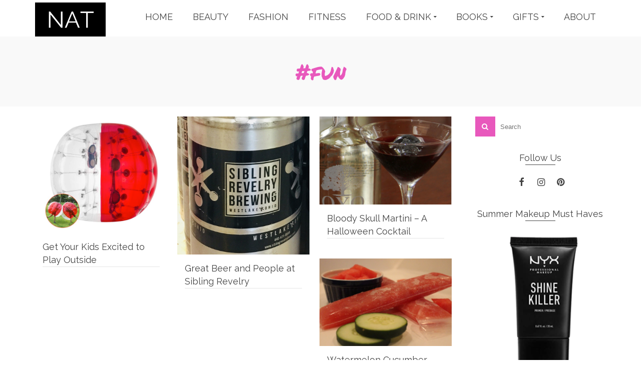

--- FILE ---
content_type: text/html; charset=UTF-8
request_url: https://www.nearlyallthings.com/tag/fun/
body_size: 89248
content:
<!DOCTYPE html>
<!--[if lt IE 7]>      <html class="no-js lt-ie9 lt-ie8 lt-ie7" lang="en-US" itemscope="itemscope" itemtype="http://schema.org/WebPage"> <![endif]-->
<!--[if IE 7]>         <html class="no-js lt-ie9 lt-ie8" lang="en-US" itemscope="itemscope" itemtype="http://schema.org/WebPage"> <![endif]-->
<!--[if IE 8]>         <html class="no-js lt-ie9" lang="en-US" itemscope="itemscope" itemtype="http://schema.org/WebPage"> <![endif]-->
<!--[if gt IE 8]><!--> <html class="no-js" lang="en-US" itemscope="itemscope" itemtype="http://schema.org/WebPage"> <!--<![endif]-->
<head>
  <meta charset="UTF-8">
  <meta name="viewport" content="width=device-width, initial-scale=1.0">
  <title>#fun &#8211; Nearly All Things</title>
<meta name='robots' content='max-image-preview:large' />
<link rel='dns-prefetch' href='//stats.wp.com' />
<link rel='dns-prefetch' href='//fonts.googleapis.com' />
<link rel='preconnect' href='//i0.wp.com' />
<link rel='preconnect' href='//c0.wp.com' />
<link rel="alternate" type="application/rss+xml" title="Nearly All Things &raquo; Feed" href="https://www.nearlyallthings.com/feed/" />
<link rel="alternate" type="application/rss+xml" title="Nearly All Things &raquo; Comments Feed" href="https://www.nearlyallthings.com/comments/feed/" />
<link rel="alternate" type="application/rss+xml" title="Nearly All Things &raquo; #fun Tag Feed" href="https://www.nearlyallthings.com/tag/fun/feed/" />
		<!-- This site uses the Google Analytics by MonsterInsights plugin v9.11.1 - Using Analytics tracking - https://www.monsterinsights.com/ -->
		<!-- Note: MonsterInsights is not currently configured on this site. The site owner needs to authenticate with Google Analytics in the MonsterInsights settings panel. -->
					<!-- No tracking code set -->
				<!-- / Google Analytics by MonsterInsights -->
		<link rel='stylesheet' id='wp-block-library-css' href='https://c0.wp.com/c/6.6.4/wp-includes/css/dist/block-library/style.min.css' type='text/css' media='all' />
<link rel='stylesheet' id='mediaelement-css' href='https://c0.wp.com/c/6.6.4/wp-includes/js/mediaelement/mediaelementplayer-legacy.min.css' type='text/css' media='all' />
<link rel='stylesheet' id='wp-mediaelement-css' href='https://c0.wp.com/c/6.6.4/wp-includes/js/mediaelement/wp-mediaelement.min.css' type='text/css' media='all' />
<style id='jetpack-sharing-buttons-style-inline-css' type='text/css'>
.jetpack-sharing-buttons__services-list{display:flex;flex-direction:row;flex-wrap:wrap;gap:0;list-style-type:none;margin:5px;padding:0}.jetpack-sharing-buttons__services-list.has-small-icon-size{font-size:12px}.jetpack-sharing-buttons__services-list.has-normal-icon-size{font-size:16px}.jetpack-sharing-buttons__services-list.has-large-icon-size{font-size:24px}.jetpack-sharing-buttons__services-list.has-huge-icon-size{font-size:36px}@media print{.jetpack-sharing-buttons__services-list{display:none!important}}.editor-styles-wrapper .wp-block-jetpack-sharing-buttons{gap:0;padding-inline-start:0}ul.jetpack-sharing-buttons__services-list.has-background{padding:1.25em 2.375em}
</style>
<style id='classic-theme-styles-inline-css' type='text/css'>
/*! This file is auto-generated */
.wp-block-button__link{color:#fff;background-color:#32373c;border-radius:9999px;box-shadow:none;text-decoration:none;padding:calc(.667em + 2px) calc(1.333em + 2px);font-size:1.125em}.wp-block-file__button{background:#32373c;color:#fff;text-decoration:none}
</style>
<style id='global-styles-inline-css' type='text/css'>
:root{--wp--preset--aspect-ratio--square: 1;--wp--preset--aspect-ratio--4-3: 4/3;--wp--preset--aspect-ratio--3-4: 3/4;--wp--preset--aspect-ratio--3-2: 3/2;--wp--preset--aspect-ratio--2-3: 2/3;--wp--preset--aspect-ratio--16-9: 16/9;--wp--preset--aspect-ratio--9-16: 9/16;--wp--preset--color--black: #000;--wp--preset--color--cyan-bluish-gray: #abb8c3;--wp--preset--color--white: #fff;--wp--preset--color--pale-pink: #f78da7;--wp--preset--color--vivid-red: #cf2e2e;--wp--preset--color--luminous-vivid-orange: #ff6900;--wp--preset--color--luminous-vivid-amber: #fcb900;--wp--preset--color--light-green-cyan: #7bdcb5;--wp--preset--color--vivid-green-cyan: #00d084;--wp--preset--color--pale-cyan-blue: #8ed1fc;--wp--preset--color--vivid-cyan-blue: #0693e3;--wp--preset--color--vivid-purple: #9b51e0;--wp--preset--color--pinnacle-primary: #e858bc;--wp--preset--color--pinnacle-primary-light: #f5873f;--wp--preset--color--very-light-gray: #eee;--wp--preset--color--very-dark-gray: #444;--wp--preset--gradient--vivid-cyan-blue-to-vivid-purple: linear-gradient(135deg,rgba(6,147,227,1) 0%,rgb(155,81,224) 100%);--wp--preset--gradient--light-green-cyan-to-vivid-green-cyan: linear-gradient(135deg,rgb(122,220,180) 0%,rgb(0,208,130) 100%);--wp--preset--gradient--luminous-vivid-amber-to-luminous-vivid-orange: linear-gradient(135deg,rgba(252,185,0,1) 0%,rgba(255,105,0,1) 100%);--wp--preset--gradient--luminous-vivid-orange-to-vivid-red: linear-gradient(135deg,rgba(255,105,0,1) 0%,rgb(207,46,46) 100%);--wp--preset--gradient--very-light-gray-to-cyan-bluish-gray: linear-gradient(135deg,rgb(238,238,238) 0%,rgb(169,184,195) 100%);--wp--preset--gradient--cool-to-warm-spectrum: linear-gradient(135deg,rgb(74,234,220) 0%,rgb(151,120,209) 20%,rgb(207,42,186) 40%,rgb(238,44,130) 60%,rgb(251,105,98) 80%,rgb(254,248,76) 100%);--wp--preset--gradient--blush-light-purple: linear-gradient(135deg,rgb(255,206,236) 0%,rgb(152,150,240) 100%);--wp--preset--gradient--blush-bordeaux: linear-gradient(135deg,rgb(254,205,165) 0%,rgb(254,45,45) 50%,rgb(107,0,62) 100%);--wp--preset--gradient--luminous-dusk: linear-gradient(135deg,rgb(255,203,112) 0%,rgb(199,81,192) 50%,rgb(65,88,208) 100%);--wp--preset--gradient--pale-ocean: linear-gradient(135deg,rgb(255,245,203) 0%,rgb(182,227,212) 50%,rgb(51,167,181) 100%);--wp--preset--gradient--electric-grass: linear-gradient(135deg,rgb(202,248,128) 0%,rgb(113,206,126) 100%);--wp--preset--gradient--midnight: linear-gradient(135deg,rgb(2,3,129) 0%,rgb(40,116,252) 100%);--wp--preset--font-size--small: 13px;--wp--preset--font-size--medium: 20px;--wp--preset--font-size--large: 36px;--wp--preset--font-size--x-large: 42px;--wp--preset--spacing--20: 0.44rem;--wp--preset--spacing--30: 0.67rem;--wp--preset--spacing--40: 1rem;--wp--preset--spacing--50: 1.5rem;--wp--preset--spacing--60: 2.25rem;--wp--preset--spacing--70: 3.38rem;--wp--preset--spacing--80: 5.06rem;--wp--preset--shadow--natural: 6px 6px 9px rgba(0, 0, 0, 0.2);--wp--preset--shadow--deep: 12px 12px 50px rgba(0, 0, 0, 0.4);--wp--preset--shadow--sharp: 6px 6px 0px rgba(0, 0, 0, 0.2);--wp--preset--shadow--outlined: 6px 6px 0px -3px rgba(255, 255, 255, 1), 6px 6px rgba(0, 0, 0, 1);--wp--preset--shadow--crisp: 6px 6px 0px rgba(0, 0, 0, 1);}:where(.is-layout-flex){gap: 0.5em;}:where(.is-layout-grid){gap: 0.5em;}body .is-layout-flex{display: flex;}.is-layout-flex{flex-wrap: wrap;align-items: center;}.is-layout-flex > :is(*, div){margin: 0;}body .is-layout-grid{display: grid;}.is-layout-grid > :is(*, div){margin: 0;}:where(.wp-block-columns.is-layout-flex){gap: 2em;}:where(.wp-block-columns.is-layout-grid){gap: 2em;}:where(.wp-block-post-template.is-layout-flex){gap: 1.25em;}:where(.wp-block-post-template.is-layout-grid){gap: 1.25em;}.has-black-color{color: var(--wp--preset--color--black) !important;}.has-cyan-bluish-gray-color{color: var(--wp--preset--color--cyan-bluish-gray) !important;}.has-white-color{color: var(--wp--preset--color--white) !important;}.has-pale-pink-color{color: var(--wp--preset--color--pale-pink) !important;}.has-vivid-red-color{color: var(--wp--preset--color--vivid-red) !important;}.has-luminous-vivid-orange-color{color: var(--wp--preset--color--luminous-vivid-orange) !important;}.has-luminous-vivid-amber-color{color: var(--wp--preset--color--luminous-vivid-amber) !important;}.has-light-green-cyan-color{color: var(--wp--preset--color--light-green-cyan) !important;}.has-vivid-green-cyan-color{color: var(--wp--preset--color--vivid-green-cyan) !important;}.has-pale-cyan-blue-color{color: var(--wp--preset--color--pale-cyan-blue) !important;}.has-vivid-cyan-blue-color{color: var(--wp--preset--color--vivid-cyan-blue) !important;}.has-vivid-purple-color{color: var(--wp--preset--color--vivid-purple) !important;}.has-black-background-color{background-color: var(--wp--preset--color--black) !important;}.has-cyan-bluish-gray-background-color{background-color: var(--wp--preset--color--cyan-bluish-gray) !important;}.has-white-background-color{background-color: var(--wp--preset--color--white) !important;}.has-pale-pink-background-color{background-color: var(--wp--preset--color--pale-pink) !important;}.has-vivid-red-background-color{background-color: var(--wp--preset--color--vivid-red) !important;}.has-luminous-vivid-orange-background-color{background-color: var(--wp--preset--color--luminous-vivid-orange) !important;}.has-luminous-vivid-amber-background-color{background-color: var(--wp--preset--color--luminous-vivid-amber) !important;}.has-light-green-cyan-background-color{background-color: var(--wp--preset--color--light-green-cyan) !important;}.has-vivid-green-cyan-background-color{background-color: var(--wp--preset--color--vivid-green-cyan) !important;}.has-pale-cyan-blue-background-color{background-color: var(--wp--preset--color--pale-cyan-blue) !important;}.has-vivid-cyan-blue-background-color{background-color: var(--wp--preset--color--vivid-cyan-blue) !important;}.has-vivid-purple-background-color{background-color: var(--wp--preset--color--vivid-purple) !important;}.has-black-border-color{border-color: var(--wp--preset--color--black) !important;}.has-cyan-bluish-gray-border-color{border-color: var(--wp--preset--color--cyan-bluish-gray) !important;}.has-white-border-color{border-color: var(--wp--preset--color--white) !important;}.has-pale-pink-border-color{border-color: var(--wp--preset--color--pale-pink) !important;}.has-vivid-red-border-color{border-color: var(--wp--preset--color--vivid-red) !important;}.has-luminous-vivid-orange-border-color{border-color: var(--wp--preset--color--luminous-vivid-orange) !important;}.has-luminous-vivid-amber-border-color{border-color: var(--wp--preset--color--luminous-vivid-amber) !important;}.has-light-green-cyan-border-color{border-color: var(--wp--preset--color--light-green-cyan) !important;}.has-vivid-green-cyan-border-color{border-color: var(--wp--preset--color--vivid-green-cyan) !important;}.has-pale-cyan-blue-border-color{border-color: var(--wp--preset--color--pale-cyan-blue) !important;}.has-vivid-cyan-blue-border-color{border-color: var(--wp--preset--color--vivid-cyan-blue) !important;}.has-vivid-purple-border-color{border-color: var(--wp--preset--color--vivid-purple) !important;}.has-vivid-cyan-blue-to-vivid-purple-gradient-background{background: var(--wp--preset--gradient--vivid-cyan-blue-to-vivid-purple) !important;}.has-light-green-cyan-to-vivid-green-cyan-gradient-background{background: var(--wp--preset--gradient--light-green-cyan-to-vivid-green-cyan) !important;}.has-luminous-vivid-amber-to-luminous-vivid-orange-gradient-background{background: var(--wp--preset--gradient--luminous-vivid-amber-to-luminous-vivid-orange) !important;}.has-luminous-vivid-orange-to-vivid-red-gradient-background{background: var(--wp--preset--gradient--luminous-vivid-orange-to-vivid-red) !important;}.has-very-light-gray-to-cyan-bluish-gray-gradient-background{background: var(--wp--preset--gradient--very-light-gray-to-cyan-bluish-gray) !important;}.has-cool-to-warm-spectrum-gradient-background{background: var(--wp--preset--gradient--cool-to-warm-spectrum) !important;}.has-blush-light-purple-gradient-background{background: var(--wp--preset--gradient--blush-light-purple) !important;}.has-blush-bordeaux-gradient-background{background: var(--wp--preset--gradient--blush-bordeaux) !important;}.has-luminous-dusk-gradient-background{background: var(--wp--preset--gradient--luminous-dusk) !important;}.has-pale-ocean-gradient-background{background: var(--wp--preset--gradient--pale-ocean) !important;}.has-electric-grass-gradient-background{background: var(--wp--preset--gradient--electric-grass) !important;}.has-midnight-gradient-background{background: var(--wp--preset--gradient--midnight) !important;}.has-small-font-size{font-size: var(--wp--preset--font-size--small) !important;}.has-medium-font-size{font-size: var(--wp--preset--font-size--medium) !important;}.has-large-font-size{font-size: var(--wp--preset--font-size--large) !important;}.has-x-large-font-size{font-size: var(--wp--preset--font-size--x-large) !important;}
:where(.wp-block-post-template.is-layout-flex){gap: 1.25em;}:where(.wp-block-post-template.is-layout-grid){gap: 1.25em;}
:where(.wp-block-columns.is-layout-flex){gap: 2em;}:where(.wp-block-columns.is-layout-grid){gap: 2em;}
:root :where(.wp-block-pullquote){font-size: 1.5em;line-height: 1.6;}
</style>
<link rel='stylesheet' id='email-subscribers-css' href='https://www.nearlyallthings.com/wp-content/plugins/email-subscribers/lite/public/css/email-subscribers-public.css?ver=5.9.15' type='text/css' media='all' />
<link rel='stylesheet' id='heateor_sss_frontend_css-css' href='https://www.nearlyallthings.com/wp-content/plugins/sassy-social-share/public/css/sassy-social-share-public.css?ver=3.3.79' type='text/css' media='all' />
<style id='heateor_sss_frontend_css-inline-css' type='text/css'>
.heateor_sss_button_instagram span.heateor_sss_svg,a.heateor_sss_instagram span.heateor_sss_svg{background:radial-gradient(circle at 30% 107%,#fdf497 0,#fdf497 5%,#fd5949 45%,#d6249f 60%,#285aeb 90%)}div.heateor_sss_horizontal_sharing a.heateor_sss_button_instagram span{background:#000!important;}div.heateor_sss_standard_follow_icons_container a.heateor_sss_button_instagram span{background:#000}div.heateor_sss_horizontal_sharing a.heateor_sss_button_instagram span:hover{background:#e858bc!important;}div.heateor_sss_standard_follow_icons_container a.heateor_sss_button_instagram span:hover{background:#e858bc}div.heateor_sss_vertical_sharing  a.heateor_sss_button_instagram span{background:#000!important;}div.heateor_sss_floating_follow_icons_container a.heateor_sss_button_instagram span{background:#000}div.heateor_sss_vertical_sharing a.heateor_sss_button_instagram span:hover{background:#e858bc!important;}div.heateor_sss_floating_follow_icons_container a.heateor_sss_button_instagram span:hover{background:#e858bc}.heateor_sss_horizontal_sharing .heateor_sss_svg,.heateor_sss_standard_follow_icons_container .heateor_sss_svg{background-color:#000!important;background:#000!important;color:#fff;border-width:0px;border-style:solid;border-color:transparent}.heateor_sss_horizontal_sharing span.heateor_sss_svg:hover,.heateor_sss_standard_follow_icons_container span.heateor_sss_svg:hover{background-color:#e858bc!important;background:#e858bc!importantborder-color:transparent;}.heateor_sss_vertical_sharing span.heateor_sss_svg,.heateor_sss_floating_follow_icons_container span.heateor_sss_svg{background-color:#000!important;background:#000!important;color:#fff;border-width:0px;border-style:solid;border-color:transparent;}.heateor_sss_vertical_sharing span.heateor_sss_svg:hover,.heateor_sss_floating_follow_icons_container span.heateor_sss_svg:hover{background-color:#e858bc!important;background:#e858bc!important;border-color:transparent;}@media screen and (max-width:783px) {.heateor_sss_vertical_sharing{display:none!important}}
</style>
<style id='kadence-blocks-global-variables-inline-css' type='text/css'>
:root {--global-kb-font-size-sm:clamp(0.8rem, 0.73rem + 0.217vw, 0.9rem);--global-kb-font-size-md:clamp(1.1rem, 0.995rem + 0.326vw, 1.25rem);--global-kb-font-size-lg:clamp(1.75rem, 1.576rem + 0.543vw, 2rem);--global-kb-font-size-xl:clamp(2.25rem, 1.728rem + 1.63vw, 3rem);--global-kb-font-size-xxl:clamp(2.5rem, 1.456rem + 3.26vw, 4rem);--global-kb-font-size-xxxl:clamp(2.75rem, 0.489rem + 7.065vw, 6rem);}:root {--global-palette1: #3182CE;--global-palette2: #2B6CB0;--global-palette3: #1A202C;--global-palette4: #2D3748;--global-palette5: #4A5568;--global-palette6: #718096;--global-palette7: #EDF2F7;--global-palette8: #F7FAFC;--global-palette9: #ffffff;}
</style>
<link rel='stylesheet' id='pinnacle_theme-css' href='https://www.nearlyallthings.com/wp-content/themes/pinnacle/assets/css/pinnacle.css?ver=188' type='text/css' media='all' />
<link rel='stylesheet' id='pinnacle_skin-css' href='https://www.nearlyallthings.com/wp-content/themes/pinnacle/assets/css/skins/default.css' type='text/css' media='all' />
<link rel='stylesheet' id='redux-google-fonts-pinnacle-css' href='https://fonts.googleapis.com/css?family=Raleway%3A400%7CPermanent+Marker%3A400&#038;subset=latin&#038;ver=6.6.4' type='text/css' media='all' />
<script type="text/javascript" src="https://c0.wp.com/c/6.6.4/wp-includes/js/jquery/jquery.min.js" id="jquery-core-js"></script>
<script type="text/javascript" src="https://c0.wp.com/c/6.6.4/wp-includes/js/jquery/jquery-migrate.min.js" id="jquery-migrate-js"></script>
<!--[if lt IE 9]>
<script type="text/javascript" src="https://www.nearlyallthings.com/wp-content/themes/pinnacle/assets/js/vendor/respond.min.js?ver=6.6.4" id="pinnacle-respond-js"></script>
<![endif]-->
<script type="text/javascript" src="https://www.nearlyallthings.com/wp-content/themes/pinnacle/assets/js/vendor/modernizr-2.7.0.min.js" id="modernizr-js"></script>
<link rel="https://api.w.org/" href="https://www.nearlyallthings.com/wp-json/" /><link rel="alternate" title="JSON" type="application/json" href="https://www.nearlyallthings.com/wp-json/wp/v2/tags/324" /><link rel="EditURI" type="application/rsd+xml" title="RSD" href="https://www.nearlyallthings.com/xmlrpc.php?rsd" />
<meta name="generator" content="WordPress 6.6.4" />
	<style>img#wpstats{display:none}</style>
		<script type="text/javascript">var light_error = "The Image could not be loaded.", light_of = "%curr% of %total%", light_load = "Loading...";</script><style type="text/css">#kad-banner #topbar .topbarsociallinks li a {font-size:14px;}.trans-header #pageheader {padding-top:68px;}.headerfont, .tp-caption, .yith-wcan-list li, .yith-wcan .yith-wcan-reset-navigation, ul.yith-wcan-label li a, .product_item .price {font-family:Permanent Marker;} 
  .topbarmenu ul li {font-family:Raleway;}
  #kadbreadcrumbs {font-family:;}#containerfooter h3, #containerfooter, .footercredits p, .footerclass a, .footernav ul li a, #containerfooter .menu li a, .footerclass h5, .footerclass h2 .footerclass .kadence_social_widget a, .footerclass .widget-title {color:#e858bc;}.footerclass .widget-title:after{background: #e858bc;}.kt-home-call-to-action {padding:20px 0;}.home-message:hover {background-color:#e858bc; background-color: rgba(232, 88, 188, 0.6);}
nav.woocommerce-pagination ul li a:hover, .wp-pagenavi a:hover, .woocommerce-info, .panel-heading .accordion-toggle, .variations .kad_radio_variations label:hover, .variations .kad_radio_variations label.selectedValue,.variations .kad_radio_variations label:hover {border-color: #e858bc;}
a, .product_price ins .amount, .price ins .amount, .price ins, .color_primary, .postedinbottom a:hover, .footerclass a:hover, .posttags a:hover, .subhead a:hover, .nav-trigger-case:hover .kad-menu-name, .star-rating, .kad-btn-border-white:hover, .tp-caption .kad-btn-border-white:hover, .woocommerce-info:before, .nav-trigger-case:hover .kad-navbtn, #wp-calendar a, .widget_categories .widget-inner .cat-item a:hover, .widget_archive li a:hover, .widget_nav_menu li a:hover,.widget_recent_entries li a:hover, .widget_pages li a:hover, .product-categories li a:hover, .product-categories li a:hover, .has-pinnacle-primary-color {color: #e858bc;}
.widget_price_filter .ui-slider .ui-slider-handle, .product_item .kad_add_to_cart:hover, .product_item a.button:hover, .product_item.hidetheaction:hover .kad_add_to_cart:hover, .kad-btn-primary, html .woocommerce-page .widget_layered_nav ul.yith-wcan-label li a:hover, html .woocommerce-page .widget_layered_nav ul.yith-wcan-label li.chosen a, nav.woocommerce-pagination ul li span.current, nav.woocommerce-pagination ul li a:hover, .product-category.grid_item a:hover h5, .woocommerce-message .button, .widget_layered_nav_filters ul li a, .widget_layered_nav ul li.chosen a, .wpcf7 input.wpcf7-submit, .yith-wcan .yith-wcan-reset-navigation, .panel-heading .accordion-toggle, .nav-tabs li.active, .menu-cart-btn .kt-cart-total, .form-search .search-icon, .product_item .add_to_cart_button:hover, div.product .woocommerce-tabs ul.tabs li.active, #containerfooter .menu li a:hover, .bg_primary, .home-iconmenu .home-icon-item:hover i, .home-iconmenu .home-icon-item:hover h4:after, .home-iconmenu .home-icon-item:hover .kad-btn-primary, p.demo_store, #commentform .form-submit #submit, .kad-hover-bg-primary:hover, .widget_shopping_cart_content .checkout, .product_item.hidetheaction:hover .add_to_cart_button:hover, .product_item.hidetheaction:hover a.button:hover, .productnav a:hover, .kad-btn-primary, .single_add_to_cart_button, #commentform .form-submit #submit, #payment #place_order, .yith-wcan .yith-wcan-reset-navigation, .checkout-button, .widget_shopping_cart_content .checkout, .cart-collaterals .shipping_calculator .button, .login .form-row .button, .order-actions .button, input[type="submit"].button, .post-password-form input[type="submit"], #kad-top-cart-popup .button.checkout, #kad-head-cart-popup .button.checkout, table.shop_table td.actions .checkout-button.button, .select2-container .select2-choice .select2-arrow, .woocommerce span.onsale, span.onsale, .woocommerce #carouselcontainer span.onsale, #filters li a.selected, #filters li a:hover, .p_primarystyle .portfolio-hoverover, .woocommerce-message, .woocommerce-error, a.added_to_cart:hover, .cart-collaterals .cart_totals tr.order-total, .cart-collaterals .shipping_calculator h2 a:hover, .top-menu-cart-btn .kt-cart-total, #topbar ul.sf-menu li a:hover, .topbarmenu ul.sf-menu li.sf-dropdown:hover, .topbarsociallinks li a:hover, #topbar .nav-trigger-case .kad-navbtn:hover, .top-menu-search-btn:hover, .top-search-btn.collapsed:hover, .top-menu-cart-btn:hover, .top-cart-btn.collapsed:hover, .wp-pagenavi .current, .wp-pagenavi a:hover, .login .form-row .button, .post-password-form input[type="submit"], .kad-post-navigation .kad-previous-link a:hover, .kad-post-navigation .kad-next-link a:hover, .select2-results .select2-highlighted, .variations .kad_radio_variations label.selectedValue, #payment #place_order, .checkout-button, input[type="submit"].button, .order-actions .button, .productnav a:hover, #nav-main ul.sf-menu ul li a:hover, #nav-main ul.sf-menu ul li.current-menu-item a, .woocommerce-checkout .chosen-container .chosen-results li.highlighted, .return-to-shop a.wc-backward, .has-pinnacle-primary-background-color {background: #e858bc;}.posttags {display:none;} @media (-webkit-min-device-pixel-ratio: 2), (min-resolution: 192dpi) { .trans-header #kad-banner #logo .kad-standard-logo-tranbg {background-image:url("https://www.nearlyallthings.com/wp-content/uploads/2019/02/nearly_allthings_menu.png") !important;}}.product_item .product_details h5 {min-height:50px;}@media (max-width: 767px) {#topbar{display:none;}}.is-sticky .headerclass, .none-trans-header .headerclass {background: rgba(255, 255, 255, 1);}.kad-hidepostauthortop, .postauthortop {display:none;}.postedinbottom {display:none;}.postcommentscount {display:none;}.kad-header-style-basic #nav-main ul.sf-menu > li > a, .kad-header-style-basic #kad-shrinkheader #mobile-nav-trigger a {line-height:68px;}.postdate, .kad-hidedate, .postdatetooltip{display:none;}.none-trans-header .nav-trigger-case.collapsed .kad-navbtn, .is-sticky .nav-trigger-case.collapsed .kad-navbtn {color:#444444;}.postcontent .entry-content{
display: none; !important;}

#pageheader {
background-image: none;}</style><meta name="generator" content="Elementor 3.35.0; features: additional_custom_breakpoints; settings: css_print_method-external, google_font-enabled, font_display-auto">
			<style>
				.e-con.e-parent:nth-of-type(n+4):not(.e-lazyloaded):not(.e-no-lazyload),
				.e-con.e-parent:nth-of-type(n+4):not(.e-lazyloaded):not(.e-no-lazyload) * {
					background-image: none !important;
				}
				@media screen and (max-height: 1024px) {
					.e-con.e-parent:nth-of-type(n+3):not(.e-lazyloaded):not(.e-no-lazyload),
					.e-con.e-parent:nth-of-type(n+3):not(.e-lazyloaded):not(.e-no-lazyload) * {
						background-image: none !important;
					}
				}
				@media screen and (max-height: 640px) {
					.e-con.e-parent:nth-of-type(n+2):not(.e-lazyloaded):not(.e-no-lazyload),
					.e-con.e-parent:nth-of-type(n+2):not(.e-lazyloaded):not(.e-no-lazyload) * {
						background-image: none !important;
					}
				}
			</style>
			
<!-- Jetpack Open Graph Tags -->
<meta property="og:type" content="website" />
<meta property="og:title" content="#fun &#8211; Nearly All Things" />
<meta property="og:url" content="https://www.nearlyallthings.com/tag/fun/" />
<meta property="og:site_name" content="Nearly All Things" />
<meta property="og:image" content="https://i0.wp.com/www.nearlyallthings.com/wp-content/uploads/2020/05/cropped-Screen-Shot-2020-05-18-at-9.41.24-AM.png?fit=512%2C512&#038;ssl=1" />
<meta property="og:image:width" content="512" />
<meta property="og:image:height" content="512" />
<meta property="og:image:alt" content="" />
<meta property="og:locale" content="en_US" />

<!-- End Jetpack Open Graph Tags -->
<link rel="icon" href="https://i0.wp.com/www.nearlyallthings.com/wp-content/uploads/2020/05/cropped-Screen-Shot-2020-05-18-at-9.41.24-AM.png?fit=32%2C32&#038;ssl=1" sizes="32x32" />
<link rel="icon" href="https://i0.wp.com/www.nearlyallthings.com/wp-content/uploads/2020/05/cropped-Screen-Shot-2020-05-18-at-9.41.24-AM.png?fit=192%2C192&#038;ssl=1" sizes="192x192" />
<link rel="apple-touch-icon" href="https://i0.wp.com/www.nearlyallthings.com/wp-content/uploads/2020/05/cropped-Screen-Shot-2020-05-18-at-9.41.24-AM.png?fit=180%2C180&#038;ssl=1" />
<meta name="msapplication-TileImage" content="https://i0.wp.com/www.nearlyallthings.com/wp-content/uploads/2020/05/cropped-Screen-Shot-2020-05-18-at-9.41.24-AM.png?fit=270%2C270&#038;ssl=1" />
		<style type="text/css" id="wp-custom-css">
			.emaillist{
	align-content:center;
}



.fmenu{
	font-size:25px;
	text-align:center;
	font-family:raleway;
}

a.recentpost_title{
	font-size:20px;
}

.kadence_recent_posts img{
	width:80px;
	height:80px
}


.logocase{
padding-top:5px !Important;
}		</style>
		<style type="text/css" title="dynamic-css" class="options-output">.kad-primary-nav ul.sf-menu a,.nav-trigger-case.collapsed .kad-navbtn{color:#ffffff;}.headerclass{border-color:#e524e2;}.sticky-wrapper #logo a.brand, .trans-header #logo a.brand{color:#ffffff;}.is-sticky header #logo a.brand,.logofont,.none-trans-header header #logo a.brand,header #logo a.brand{font-family:Raleway;font-weight:400;font-style:normal;color:#444444;font-size:32px;}.titleclass h1{color:#e858bc;}.titleclass .subtitle{color:#ffffff;}.kad-call-title-case h1.kad-call-title{color:#000000;}.product_item .product_details h5, .product-category.grid_item a h5{font-family:Raleway;line-height:20px;font-weight:normal;font-style:700;font-size:15px;}.contentclass{background-color:#ffffff;}.footerclass{background-color:#cccccc;}body{background-color:#ffffff;}h1{font-family:"Permanent Marker";line-height:50px;font-weight:400;font-style:normal;font-size:44px;}h2{font-family:Raleway;line-height:40px;font-weight:400;font-style:normal;font-size:32px;}h3{font-family:Raleway;line-height:40px;font-weight:400;font-style:normal;font-size:26px;}h4{font-family:Raleway;line-height:34px;font-weight:400;font-style:normal;font-size:24px;}h5{font-family:Raleway;line-height:26px;font-weight:400;font-style:normal;font-size:18px;}.subtitle{font-family:Raleway;line-height:22px;font-weight:400;font-style:normal;font-size:16px;}body{line-height:20px;font-weight:400;font-style:normal;font-size:14px;}.is-sticky .kad-primary-nav ul.sf-menu a, ul.sf-menu a, .none-trans-header .kad-primary-nav ul.sf-menu a{font-family:Raleway;font-weight:400;font-style:normal;color:#444444;font-size:18px;}.kad-nav-inner .kad-mnav, .kad-mobile-nav .kad-nav-inner li a, .kad-mobile-nav .kad-nav-inner li .kad-submenu-accordion{font-family:Raleway;line-height:20px;font-weight:400;font-style:normal;font-size:18px;}#topbar ul.sf-menu > li > a, #topbar .top-menu-cart-btn, #topbar .top-menu-search-btn, #topbar .nav-trigger-case .kad-navbtn, #topbar .topbarsociallinks li a{font-family:Raleway;font-weight:400;font-style:normal;font-size:18px;}</style></head>
	<body class="archive tag tag-fun tag-324 wp-embed-responsive wide none-trans-header not_ie elementor-default elementor-kit-6177" >
						<div id="wrapper" class="container">
		  	<header id="kad-banner" class="banner headerclass kad-header-style-basic" data-pageheaderbg="0" data-header-base-height="68">
  <div id="kad-shrinkheader" class="container" style="height:68px; line-height:68px;">
    <div class="row">
      <div class="col-md-2 col-sm-8 col-ss-9 clearfix kad-header-left">
        <div id="logo" class="logocase">
          <a class="brand logofont" style="height:68px; line-height:68px; display:block;" href="https://www.nearlyallthings.com">
             
            <div id="thelogo" style="height:68px; line-height:68px;">
                <div style="background-image: url('http://www.nearlyallthings.com/wp-content/uploads/2020/05/Screen-Shot-2020-05-18-at-9.39.54-AM.png'); max-height:68px; height:236px; width:488px;" class="kad-standard-logo kad-lg"></div>
                     
                        <div style="background-image: url('https://www.nearlyallthings.com/wp-content/uploads/2019/02/nearly_allthings_menu.png'); max-height:68px; height:50px; width:200px;" class="kad-lg kad-standard-logo-tranbg"></div> 
                                </div> 
                      </a>
        </div> <!-- Close #logo -->
      </div><!-- close col -->
      <div class="col-md-10 col-sm-4 col-ss-3 kad-header-right">
                    <nav id="nav-main" class="clearfix kad-primary-nav">
                <ul id="menu-primary" class="sf-menu"><li  class="menu-home"><a href="https://www.nearlyallthings.com/"><span>HOME</span></a></li>
<li  class="menu-beauty"><a href="https://www.nearlyallthings.com/category/beauty/"><span>BEAUTY</span></a></li>
<li  class="menu-fashion"><a href="https://www.nearlyallthings.com/category/fashion/"><span>FASHION</span></a></li>
<li  class="menu-fitness"><a href="https://www.nearlyallthings.com/category/fitness/"><span>FITNESS</span></a></li>
<li  class="menu-food-drink sf-dropdown"><a href="https://www.nearlyallthings.com/category/food-drink/"><span>FOOD &#038; DRINK</span></a>
<ul class="sf-dropdown-menu">
	<li  class="menu-healthy-eats sf-dropdown-submenu"><a href="https://www.nearlyallthings.com/category/food-drink/healthy-eats/"><span>HEALTHY EATS</span></a>
<ul class="sf-dropdown-menu">
		<li  class="menu-appetizers"><a href="https://www.nearlyallthings.com/category/food-drink/healthy-eats/appetizers/"><span>Appetizers</span></a></li>
		<li  class="menu-meals"><a href="https://www.nearlyallthings.com/category/food-drink/healthy-eats/meals/"><span>Meals</span></a></li>
		<li  class="menu-snacks"><a href="https://www.nearlyallthings.com/category/food-drink/healthy-eats/snacks/"><span>Snacks</span></a></li>
		<li  class="menu-soup"><a href="https://www.nearlyallthings.com/category/soup/"><span>#soup</span></a></li>
	</ul>
</li>
	<li  class="menu-drinks sf-dropdown-submenu"><a href="https://www.nearlyallthings.com/category/food-drink/drinks/"><span>DRINKS</span></a>
<ul class="sf-dropdown-menu">
		<li  class="menu-beer"><a href="https://www.nearlyallthings.com/category/food-drink/drinks/beer/"><span>Beer</span></a></li>
		<li  class="menu-cocktails"><a href="https://www.nearlyallthings.com/category/food-drink/drinks/cocktails/"><span>Cocktails</span></a></li>
		<li  class="menu-coffee"><a href="https://www.nearlyallthings.com/category/food-drink/drinks/coffee/"><span>Coffee</span></a></li>
		<li  class="menu-wine"><a href="https://www.nearlyallthings.com/category/food-drink/drinks/wine/"><span>Wine</span></a></li>
		<li  class="menu-smoothie"><a href="https://www.nearlyallthings.com/category/smoothie/"><span>#smoothie</span></a></li>
	</ul>
</li>
</ul>
</li>
<li  class="menu-books sf-dropdown"><a href="https://www.nearlyallthings.com/category/books/"><span>BOOKS</span></a>
<ul class="sf-dropdown-menu">
	<li  class="menu-cookbooks"><a href="https://www.nearlyallthings.com/category/books/cookbooks/"><span>Cookbooks</span></a></li>
	<li  class="menu-fun-reads"><a href="https://www.nearlyallthings.com/category/books/fun-reads/"><span>Fun Reads</span></a></li>
	<li  class="menu-motivating"><a href="https://www.nearlyallthings.com/category/books/motivating/"><span>Motivating</span></a></li>
	<li  class="menu-media"><a href="https://www.nearlyallthings.com/category/media/"><span>Media</span></a></li>
</ul>
</li>
<li  class="menu-gifts sf-dropdown"><a href="https://www.nearlyallthings.com/category/gifts/"><span>GIFTS</span></a>
<ul class="sf-dropdown-menu">
	<li  class="menu-gifts-for-her"><a href="https://www.nearlyallthings.com/category/gifts/gifts-for-her/"><span>Gifts for Her</span></a></li>
	<li  class="menu-gifts-for-him"><a href="https://www.nearlyallthings.com/category/gifts-for-him/"><span>Gifts for Him</span></a></li>
	<li  class="menu-gifts-for-teen-girls"><a href="https://www.nearlyallthings.com/category/gifts-for-teen-girls/"><span>Gifts for Teen Girls</span></a></li>
</ul>
</li>
<li  class="menu-about"><a href="https://www.nearlyallthings.com/about/"><span>ABOUT</span></a></li>
</ul>            </nav> 
            <div id="mobile-nav-trigger" class="nav-trigger">
              <a class="nav-trigger-case collapsed" data-toggle="collapse" rel="nofollow" data-target=".mobile_menu_collapse">
                <div class="kad-navbtn mobileclass clearfix"><i class="icon-reorder"></i></div>
              </a>
            </div>
              </div> <!-- Close col -->       
    </div> <!-- Close Row -->
  </div> <!-- Close Container -->
    <div class="container">
      <div id="kad-mobile-nav" class="kad-mobile-nav">
          <div class="kad-nav-inner mobileclass">
              <div id="mobile_menu_collapse" class="kad-nav-collapse collapse mobile_menu_collapse">
                  <ul id="menu-primary-1" class="kad-mnav"><li  class="menu-home"><a href="https://www.nearlyallthings.com/"><span>HOME</span></a></li>
<li  class="menu-beauty"><a href="https://www.nearlyallthings.com/category/beauty/"><span>BEAUTY</span></a></li>
<li  class="menu-fashion"><a href="https://www.nearlyallthings.com/category/fashion/"><span>FASHION</span></a></li>
<li  class="menu-fitness"><a href="https://www.nearlyallthings.com/category/fitness/"><span>FITNESS</span></a></li>
<li  class="menu-food-drink sf-dropdown"><a href="https://www.nearlyallthings.com/category/food-drink/"><span>FOOD &#038; DRINK</span></a>
<ul class="sf-dropdown-menu">
	<li  class="menu-healthy-eats sf-dropdown-submenu"><a href="https://www.nearlyallthings.com/category/food-drink/healthy-eats/"><span>HEALTHY EATS</span></a>
<ul class="sf-dropdown-menu">
		<li  class="menu-appetizers"><a href="https://www.nearlyallthings.com/category/food-drink/healthy-eats/appetizers/"><span>Appetizers</span></a></li>
		<li  class="menu-meals"><a href="https://www.nearlyallthings.com/category/food-drink/healthy-eats/meals/"><span>Meals</span></a></li>
		<li  class="menu-snacks"><a href="https://www.nearlyallthings.com/category/food-drink/healthy-eats/snacks/"><span>Snacks</span></a></li>
		<li  class="menu-soup"><a href="https://www.nearlyallthings.com/category/soup/"><span>#soup</span></a></li>
	</ul>
</li>
	<li  class="menu-drinks sf-dropdown-submenu"><a href="https://www.nearlyallthings.com/category/food-drink/drinks/"><span>DRINKS</span></a>
<ul class="sf-dropdown-menu">
		<li  class="menu-beer"><a href="https://www.nearlyallthings.com/category/food-drink/drinks/beer/"><span>Beer</span></a></li>
		<li  class="menu-cocktails"><a href="https://www.nearlyallthings.com/category/food-drink/drinks/cocktails/"><span>Cocktails</span></a></li>
		<li  class="menu-coffee"><a href="https://www.nearlyallthings.com/category/food-drink/drinks/coffee/"><span>Coffee</span></a></li>
		<li  class="menu-wine"><a href="https://www.nearlyallthings.com/category/food-drink/drinks/wine/"><span>Wine</span></a></li>
		<li  class="menu-smoothie"><a href="https://www.nearlyallthings.com/category/smoothie/"><span>#smoothie</span></a></li>
	</ul>
</li>
</ul>
</li>
<li  class="menu-books sf-dropdown"><a href="https://www.nearlyallthings.com/category/books/"><span>BOOKS</span></a>
<ul class="sf-dropdown-menu">
	<li  class="menu-cookbooks"><a href="https://www.nearlyallthings.com/category/books/cookbooks/"><span>Cookbooks</span></a></li>
	<li  class="menu-fun-reads"><a href="https://www.nearlyallthings.com/category/books/fun-reads/"><span>Fun Reads</span></a></li>
	<li  class="menu-motivating"><a href="https://www.nearlyallthings.com/category/books/motivating/"><span>Motivating</span></a></li>
	<li  class="menu-media"><a href="https://www.nearlyallthings.com/category/media/"><span>Media</span></a></li>
</ul>
</li>
<li  class="menu-gifts sf-dropdown"><a href="https://www.nearlyallthings.com/category/gifts/"><span>GIFTS</span></a>
<ul class="sf-dropdown-menu">
	<li  class="menu-gifts-for-her"><a href="https://www.nearlyallthings.com/category/gifts/gifts-for-her/"><span>Gifts for Her</span></a></li>
	<li  class="menu-gifts-for-him"><a href="https://www.nearlyallthings.com/category/gifts-for-him/"><span>Gifts for Him</span></a></li>
	<li  class="menu-gifts-for-teen-girls"><a href="https://www.nearlyallthings.com/category/gifts-for-teen-girls/"><span>Gifts for Teen Girls</span></a></li>
</ul>
</li>
<li  class="menu-about"><a href="https://www.nearlyallthings.com/about/"><span>ABOUT</span></a></li>
</ul>              </div>
          </div>
      </div>
  </div> <!-- Close Container -->
   
</header>			<div class="wrap contentclass" role="document">	<div id="pageheader" class="titleclass">
		<div class="header-color-overlay"></div>
		<div class="container">
			<div class="page-header">
				<div class="row">
					<div class="col-md-12">
						<h1 class="kad-page-title entry-title" itemprop="name headline">#fun</h1>
											</div>
				</div>
			</div>
		</div><!--container-->
	</div><!--titleclass-->
          <div id="content" class="container">
            <div class="row">
              <div class="main col-lg-9 col-md-8 kt-sidebar  postlist " role="main">

                
                                        <div id="kad-blog-grid" class="rowtight init-masonry" data-masonry-selector=".b_item">
                                                            <div class="tcol-md-4 tcol-sm-4 tcol-xs-6 tcol-ss-12 b_item kad_blog_item">
                                 				<div id="post-3303" class="blog_item postclass kad_blog_fade_in grid_item">
											  <div class="imghoverclass img-margin-center">
							<a href="https://www.nearlyallthings.com/2018/07/04/get-your-kids-excited-to-play-outside/" title="Get Your Kids Excited to Play Outside">
								  <img fetchpriority="high" src="https://i0.wp.com/www.nearlyallthings.com/wp-content/uploads/2018/07/Screen-Shot-2019-03-17-at-6.15.49-PM.png?fit=318%2C280&#038;ssl=1" alt="Get Your Kids Excited to Play Outside" width="318" height="280" srcset="https://i0.wp.com/www.nearlyallthings.com/wp-content/uploads/2018/07/Screen-Shot-2019-03-17-at-6.15.49-PM.png?w=318&amp;ssl=1 318w, https://i0.wp.com/www.nearlyallthings.com/wp-content/uploads/2018/07/Screen-Shot-2019-03-17-at-6.15.49-PM.png?resize=300%2C264&amp;ssl=1 300w" sizes="(max-width: 318px) 100vw, 318px" class="iconhover" style="display:block;">
							</a> 
						  </div>
							  <div class="postcontent">
						<header>
						  <a href="https://www.nearlyallthings.com/2018/07/04/get-your-kids-excited-to-play-outside/">
							<h5 class="entry-title">Get Your Kids Excited to Play Outside</h5>						  </a>
						  <div class="subhead">
    <span class="postauthortop author vcard">
    	by <span itemprop="author"><a href="https://www.nearlyallthings.com/author/libby-young/" class="fn" rel="author">libby.young</a></span>
    </span>
    <span class="updated postdate">on <span class="postday" itemprop="datePublished">July 4, 2018</span></span>
    <span class="postcommentscount">with 
    	<a href="https://www.nearlyallthings.com/2018/07/04/get-your-kids-excited-to-play-outside/#post_comments">1 Comment</a>
    </span>
</div>
						</header>
						<div class="entry-content">
							<p>If there is one struggle that mom’s are sharing this summer, it is trying to pull their kids away from Fortnite.  If left to their own devices (see what I did there?), kids would stay inside for unlimited hours, sporting &hellip; <a href="https://www.nearlyallthings.com/2018/07/04/get-your-kids-excited-to-play-outside/">Read More</a></p>
						</div>
						<footer class="clearfix">
									<span class="postedinbottom"><i class="icon-folder-close"></i> <a href="https://www.nearlyallthings.com/category/fitness/" rel="category tag">Fitness</a>, <a href="https://www.nearlyallthings.com/category/gifts/" rel="category tag">Gifts</a></span>
			<span class="posttags color_gray"><i class="icon-tag"></i> <a href="https://www.nearlyallthings.com/tag/fun/" rel="tag">#fun</a>, <a href="https://www.nearlyallthings.com/tag/humanhamsterball/" rel="tag">#humanhamsterball</a>, <a href="https://www.nearlyallthings.com/tag/nearlyallthings/" rel="tag">#nearlyallthings</a> </span>
							</footer>
				  </div><!-- Text size -->
				</div> <!-- Blog Item -->
                                </div>
                                                            <div class="tcol-md-4 tcol-sm-4 tcol-xs-6 tcol-ss-12 b_item kad_blog_item">
                                 				<div id="post-1810" class="blog_item postclass kad_blog_fade_in grid_item">
											  <div class="imghoverclass img-margin-center">
							<a href="https://www.nearlyallthings.com/2017/10/26/great-beer-and-people-at-sibling-revelry/" title="Great Beer and People at Sibling Revelry">
								  <img src="https://i0.wp.com/www.nearlyallthings.com/wp-content/uploads/2017/10/Screen-Shot-2019-03-20-at-7.29.03-AM.png?fit=365%2C382&#038;ssl=1" alt="Great Beer and People at Sibling Revelry" width="365" height="382" srcset="https://i0.wp.com/www.nearlyallthings.com/wp-content/uploads/2017/10/Screen-Shot-2019-03-20-at-7.29.03-AM.png?w=365&amp;ssl=1 365w, https://i0.wp.com/www.nearlyallthings.com/wp-content/uploads/2017/10/Screen-Shot-2019-03-20-at-7.29.03-AM.png?resize=287%2C300&amp;ssl=1 287w" sizes="(max-width: 365px) 100vw, 365px" class="iconhover" style="display:block;">
							</a> 
						  </div>
							  <div class="postcontent">
						<header>
						  <a href="https://www.nearlyallthings.com/2017/10/26/great-beer-and-people-at-sibling-revelry/">
							<h5 class="entry-title">Great Beer and People at Sibling Revelry</h5>						  </a>
						  <div class="subhead">
    <span class="postauthortop author vcard">
    	by <span itemprop="author"><a href="https://www.nearlyallthings.com/author/libby-young/" class="fn" rel="author">libby.young</a></span>
    </span>
    <span class="updated postdate">on <span class="postday" itemprop="datePublished">October 26, 2017</span></span>
    <span class="postcommentscount">with 
    	<a href="https://www.nearlyallthings.com/2017/10/26/great-beer-and-people-at-sibling-revelry/#post_comments">1 Comment</a>
    </span>
</div>
						</header>
						<div class="entry-content">
							<p>  No, that is not a misspelling.  It’s not Sibling Rivalry,  but Sibling Revelry.  Revelry is defined in the Google dictionary as “lively and noisy festivities, especially when these involve drinking a large amount of alcohol.”  Makes more sense now, doesn’t &hellip; <a href="https://www.nearlyallthings.com/2017/10/26/great-beer-and-people-at-sibling-revelry/">Read More</a></p>
						</div>
						<footer class="clearfix">
									<span class="postedinbottom"><i class="icon-folder-close"></i> <a href="https://www.nearlyallthings.com/category/food-drink/drinks/beer/" rel="category tag">Beer</a>, <a href="https://www.nearlyallthings.com/category/food-drink/drinks/cocktails/" rel="category tag">Cocktails</a></span>
			<span class="posttags color_gray"><i class="icon-tag"></i> <a href="https://www.nearlyallthings.com/tag/fun/" rel="tag">#fun</a>, <a href="https://www.nearlyallthings.com/tag/nearlyallthings/" rel="tag">#nearlyallthings</a>, <a href="https://www.nearlyallthings.com/tag/siblingrevelry/" rel="tag">#siblingrevelry</a> </span>
							</footer>
				  </div><!-- Text size -->
				</div> <!-- Blog Item -->
                                </div>
                                                            <div class="tcol-md-4 tcol-sm-4 tcol-xs-6 tcol-ss-12 b_item kad_blog_item">
                                 				<div id="post-1834" class="blog_item postclass kad_blog_fade_in grid_item">
											  <div class="imghoverclass img-margin-center">
							<a href="https://www.nearlyallthings.com/2017/10/25/bloody-skull-martini-a-halloween-cocktail/" title="Bloody Skull Martini &#8211; A Halloween Cocktail">
								  <img src="https://i0.wp.com/www.nearlyallthings.com/wp-content/uploads/2017/10/Screen-Shot-2019-03-20-at-7.29.56-AM.png?fit=416%2C380&#038;ssl=1&#038;resize=370%2C246" alt="Bloody Skull Martini &#8211; A Halloween Cocktail" width="370" height="246"  class="iconhover" style="display:block;">
							</a> 
						  </div>
							  <div class="postcontent">
						<header>
						  <a href="https://www.nearlyallthings.com/2017/10/25/bloody-skull-martini-a-halloween-cocktail/">
							<h5 class="entry-title">Bloody Skull Martini &#8211; A Halloween Cocktail</h5>						  </a>
						  <div class="subhead">
    <span class="postauthortop author vcard">
    	by <span itemprop="author"><a href="https://www.nearlyallthings.com/author/libby-young/" class="fn" rel="author">libby.young</a></span>
    </span>
    <span class="updated postdate">on <span class="postday" itemprop="datePublished">October 25, 2017</span></span>
    <span class="postcommentscount">with 
    	<a href="https://www.nearlyallthings.com/2017/10/25/bloody-skull-martini-a-halloween-cocktail/#post_comments">No Comments</a>
    </span>
</div>
						</header>
						<div class="entry-content">
							<p>Make something festive for your next Halloween Party!  Or, just serve yourself a festive drink this week 🙂  Our Bloody Skull Martini is sure to get you in the spirit.  Both liqueurs shown below are made right here in OH! &hellip; <a href="https://www.nearlyallthings.com/2017/10/25/bloody-skull-martini-a-halloween-cocktail/">Read More</a></p>
						</div>
						<footer class="clearfix">
									<span class="postedinbottom"><i class="icon-folder-close"></i> <a href="https://www.nearlyallthings.com/category/food-drink/drinks/cocktails/" rel="category tag">Cocktails</a>, <a href="https://www.nearlyallthings.com/category/food-drink/drinks/" rel="category tag">Drinks</a></span>
			<span class="posttags color_gray"><i class="icon-tag"></i> <a href="https://www.nearlyallthings.com/tag/fun/" rel="tag">#fun</a>, <a href="https://www.nearlyallthings.com/tag/halloween/" rel="tag">#halloween</a>, <a href="https://www.nearlyallthings.com/tag/nearlyallthings/" rel="tag">#nearlyallthings</a> </span>
							</footer>
				  </div><!-- Text size -->
				</div> <!-- Blog Item -->
                                </div>
                                                            <div class="tcol-md-4 tcol-sm-4 tcol-xs-6 tcol-ss-12 b_item kad_blog_item">
                                 				<div id="post-744" class="blog_item postclass kad_blog_fade_in grid_item">
											  <div class="imghoverclass img-margin-center">
							<a href="https://www.nearlyallthings.com/2017/06/07/watermelon-cucumber-popsicles-with-vodka-shhh/" title="Watermelon Cucumber Popsicles (with Vodka &#8211; shhh!)">
								  <img src="https://i0.wp.com/www.nearlyallthings.com/wp-content/uploads/2017/06/Screen-Shot-2019-03-20-at-8.45.46-AM.png?fit=653%2C384&#038;ssl=1&#038;resize=370%2C246" alt="Watermelon Cucumber Popsicles (with Vodka &#8211; shhh!)" width="370" height="246"  class="iconhover" style="display:block;">
							</a> 
						  </div>
							  <div class="postcontent">
						<header>
						  <a href="https://www.nearlyallthings.com/2017/06/07/watermelon-cucumber-popsicles-with-vodka-shhh/">
							<h5 class="entry-title">Watermelon Cucumber Popsicles (with Vodka &#8211; shhh!)</h5>						  </a>
						  <div class="subhead">
    <span class="postauthortop author vcard">
    	by <span itemprop="author"><a href="https://www.nearlyallthings.com/author/libby-young/" class="fn" rel="author">libby.young</a></span>
    </span>
    <span class="updated postdate">on <span class="postday" itemprop="datePublished">June 7, 2017</span></span>
    <span class="postcommentscount">with 
    	<a href="https://www.nearlyallthings.com/2017/06/07/watermelon-cucumber-popsicles-with-vodka-shhh/#post_comments">No Comments</a>
    </span>
</div>
						</header>
						<div class="entry-content">
							<p>While this year it has become easier to find alcoholic popsicles, we still think it’s fun to make your own.  This recipe was inspired by our friend Allison’s watermelon cucumber cocktail – from a pre-Covid Memorial party a couple years &hellip; <a href="https://www.nearlyallthings.com/2017/06/07/watermelon-cucumber-popsicles-with-vodka-shhh/">Read More</a></p>
						</div>
						<footer class="clearfix">
									<span class="postedinbottom"><i class="icon-folder-close"></i> <a href="https://www.nearlyallthings.com/category/food-drink/drinks/cocktails/" rel="category tag">Cocktails</a>, <a href="https://www.nearlyallthings.com/category/food-drink/drinks/" rel="category tag">Drinks</a></span>
			<span class="posttags color_gray"><i class="icon-tag"></i> <a href="https://www.nearlyallthings.com/tag/bareaders/" rel="tag">#BAReaders</a>, <a href="https://www.nearlyallthings.com/tag/cocktailpopsicles/" rel="tag">#cocktailpopsicles</a>, <a href="https://www.nearlyallthings.com/tag/fun/" rel="tag">#fun</a>, <a href="https://www.nearlyallthings.com/tag/happyhour/" rel="tag">#happyhour</a>, <a href="https://www.nearlyallthings.com/tag/huffposttaste/" rel="tag">#huffposttaste</a>, <a href="https://www.nearlyallthings.com/tag/iciclefunnel/" rel="tag">#iciclefunnel</a>, <a href="https://www.nearlyallthings.com/tag/nearlyallthings/" rel="tag">#nearlyallthings</a>, <a href="https://www.nearlyallthings.com/tag/pops/" rel="tag">#pops</a>, <a href="https://www.nearlyallthings.com/tag/vodka/" rel="tag">#vodka</a>, <a href="https://www.nearlyallthings.com/tag/zipapop/" rel="tag">#zipapop</a> </span>
							</footer>
				  </div><!-- Text size -->
				</div> <!-- Blog Item -->
                                </div>
                                                    </div>
                              </div><!-- /.main -->
                     <aside class="col-lg-3 col-md-4" role="complementary">
        	<div class="sidebar">
			<section id="search-5" class="widget-1 widget-first widget widget_search"><div class="widget-inner"><form role="search" method="get" id="searchform" class="form-search" action="https://www.nearlyallthings.com/">
  <label class="hide" for="s">Search for:</label>
  <input type="text" value="" name="s" id="s" class="search-query" placeholder="Search">
  <button type="submit" id="searchsubmit" class="search-icon"><i class="icon-search"></i></button>
</form></div></section><section id="widget_kadence_social-3" class="widget-2 widget widget_kadence_social"><div class="widget-inner"><h5 class="widget-title">Follow Us</h5>    <div class="kadence_social_widget clearfix">
      
<a href="https://www.facebook.com/nearlyallthings/" class="facebook_link" title="Facebook" target="_blank" data-toggle="tooltip" data-placement="top" data-original-title="Facebook"><i class="icon-facebook"></i></a><a href="https://www.instagram.com/nearlyallthings/" class="instagram_link" title="Instagram" target="_blank" data-toggle="tooltip" data-placement="top" data-original-title="Instagram"><i class="icon-instagram"></i></a><a href="https://www.pinterest.com/nearlyallthings0403/" class="pinterest_link" title="Pinterest" target="_blank" data-toggle="tooltip" data-placement="top" data-original-title="Pinterest"><i class="icon-pinterest"></i></a>    </div>
  </div></section><section id="media_image-5" class="widget-3 widget widget_media_image"><div class="widget-inner"><h5 class="widget-title">Summer Makeup Must Haves</h5><a href="http://www.nearlyallthings.com/2021/07/13/makeup-must-haves/"><img width="253" height="300" src="https://i0.wp.com/www.nearlyallthings.com/wp-content/uploads/2021/07/Screen-Shot-2021-07-13-at-8.53.50-AM.png?fit=253%2C300&amp;ssl=1" class="image wp-image-6651  attachment-medium size-medium" alt="Reduce Shine" style="max-width: 100%; height: auto;" decoding="async" srcset="https://i0.wp.com/www.nearlyallthings.com/wp-content/uploads/2021/07/Screen-Shot-2021-07-13-at-8.53.50-AM.png?w=304&amp;ssl=1 304w, https://i0.wp.com/www.nearlyallthings.com/wp-content/uploads/2021/07/Screen-Shot-2021-07-13-at-8.53.50-AM.png?resize=253%2C300&amp;ssl=1 253w" sizes="(max-width: 253px) 100vw, 253px" data-attachment-id="6651" data-permalink="https://www.nearlyallthings.com/2021/07/13/makeup-must-haves/screen-shot-2021-07-13-at-8-53-50-am/" data-orig-file="https://i0.wp.com/www.nearlyallthings.com/wp-content/uploads/2021/07/Screen-Shot-2021-07-13-at-8.53.50-AM.png?fit=304%2C360&amp;ssl=1" data-orig-size="304,360" data-comments-opened="1" data-image-meta="{&quot;aperture&quot;:&quot;0&quot;,&quot;credit&quot;:&quot;&quot;,&quot;camera&quot;:&quot;&quot;,&quot;caption&quot;:&quot;&quot;,&quot;created_timestamp&quot;:&quot;0&quot;,&quot;copyright&quot;:&quot;&quot;,&quot;focal_length&quot;:&quot;0&quot;,&quot;iso&quot;:&quot;0&quot;,&quot;shutter_speed&quot;:&quot;0&quot;,&quot;title&quot;:&quot;&quot;,&quot;orientation&quot;:&quot;0&quot;}" data-image-title="Screen Shot 2021-07-13 at 8.53.50 AM" data-image-description="" data-image-caption="" data-medium-file="https://i0.wp.com/www.nearlyallthings.com/wp-content/uploads/2021/07/Screen-Shot-2021-07-13-at-8.53.50-AM.png?fit=253%2C300&amp;ssl=1" data-large-file="https://i0.wp.com/www.nearlyallthings.com/wp-content/uploads/2021/07/Screen-Shot-2021-07-13-at-8.53.50-AM.png?fit=304%2C360&amp;ssl=1" /></a></div></section><section id="media_image-4" class="widget-4 widget widget_media_image"><div class="widget-inner"><h5 class="widget-title">Skinny Pineapple Coconut Jalapeño Margaritas</h5><a href="http://www.nearlyallthings.com/2020/05/21/pineapple-coconut-jalapeno-margaritas/"><img width="300" height="296" src="https://i0.wp.com/www.nearlyallthings.com/wp-content/uploads/2020/05/IMG_5361.jpg?fit=300%2C296&amp;ssl=1" class="image wp-image-6434  attachment-medium size-medium" alt="Pineapple Coconut Jalapeno Margarita" style="max-width: 100%; height: auto;" decoding="async" srcset="https://i0.wp.com/www.nearlyallthings.com/wp-content/uploads/2020/05/IMG_5361.jpg?w=1474&amp;ssl=1 1474w, https://i0.wp.com/www.nearlyallthings.com/wp-content/uploads/2020/05/IMG_5361.jpg?resize=300%2C296&amp;ssl=1 300w, https://i0.wp.com/www.nearlyallthings.com/wp-content/uploads/2020/05/IMG_5361.jpg?resize=1024%2C1009&amp;ssl=1 1024w, https://i0.wp.com/www.nearlyallthings.com/wp-content/uploads/2020/05/IMG_5361.jpg?resize=768%2C757&amp;ssl=1 768w, https://i0.wp.com/www.nearlyallthings.com/wp-content/uploads/2020/05/IMG_5361.jpg?resize=60%2C60&amp;ssl=1 60w" sizes="(max-width: 300px) 100vw, 300px" data-attachment-id="6434" data-permalink="https://www.nearlyallthings.com/2020/05/21/pineapple-coconut-jalapeno-margaritas/img_5361/" data-orig-file="https://i0.wp.com/www.nearlyallthings.com/wp-content/uploads/2020/05/IMG_5361.jpg?fit=1474%2C1452&amp;ssl=1" data-orig-size="1474,1452" data-comments-opened="1" data-image-meta="{&quot;aperture&quot;:&quot;2&quot;,&quot;credit&quot;:&quot;&quot;,&quot;camera&quot;:&quot;iPhone 11 Pro&quot;,&quot;caption&quot;:&quot;&quot;,&quot;created_timestamp&quot;:&quot;1589732918&quot;,&quot;copyright&quot;:&quot;&quot;,&quot;focal_length&quot;:&quot;6&quot;,&quot;iso&quot;:&quot;80&quot;,&quot;shutter_speed&quot;:&quot;0.0081967213114754&quot;,&quot;title&quot;:&quot;&quot;,&quot;orientation&quot;:&quot;0&quot;}" data-image-title="IMG_5361" data-image-description="" data-image-caption="" data-medium-file="https://i0.wp.com/www.nearlyallthings.com/wp-content/uploads/2020/05/IMG_5361.jpg?fit=300%2C296&amp;ssl=1" data-large-file="https://i0.wp.com/www.nearlyallthings.com/wp-content/uploads/2020/05/IMG_5361.jpg?fit=940%2C926&amp;ssl=1" /></a></div></section>    <section id="kadence_recent_posts-2" class="widget-5 widget-last widget kadence_recent_posts"><div class="widget-inner">    <h5 class="widget-title">Recent Posts</h5>    <ul>
        <li class="clearfix postclass">
        <a href="https://www.nearlyallthings.com/2021/07/13/makeup-must-haves/" title="Summer MakeUp Must Haves" class="recentpost_featimg">
          <body><img width="60" height="60" src="https://i0.wp.com/www.nearlyallthings.com/wp-content/uploads/2021/07/Screen-Shot-2021-07-13-at-8.41.20-AM.png?resize=60%2C60&amp;ssl=1" class="attachment-pinnacle_widget-thumb size-pinnacle_widget-thumb wp-post-image" alt="Best Self Tanner" decoding="async" srcset="https://i0.wp.com/www.nearlyallthings.com/wp-content/uploads/2021/07/Screen-Shot-2021-07-13-at-8.41.20-AM.png?resize=150%2C150&amp;ssl=1 150w, https://i0.wp.com/www.nearlyallthings.com/wp-content/uploads/2021/07/Screen-Shot-2021-07-13-at-8.41.20-AM.png?resize=60%2C60&amp;ssl=1 60w" sizes="(max-width: 60px) 100vw, 60px" data-attachment-id="6643" data-permalink="https://www.nearlyallthings.com/2021/07/13/makeup-must-haves/screen-shot-2021-07-13-at-8-41-20-am/" data-orig-file="https://i0.wp.com/www.nearlyallthings.com/wp-content/uploads/2021/07/Screen-Shot-2021-07-13-at-8.41.20-AM.png?fit=340%2C403&amp;ssl=1" data-orig-size="340,403" data-comments-opened="1" data-image-meta="{&quot;aperture&quot;:&quot;0&quot;,&quot;credit&quot;:&quot;&quot;,&quot;camera&quot;:&quot;&quot;,&quot;caption&quot;:&quot;&quot;,&quot;created_timestamp&quot;:&quot;0&quot;,&quot;copyright&quot;:&quot;&quot;,&quot;focal_length&quot;:&quot;0&quot;,&quot;iso&quot;:&quot;0&quot;,&quot;shutter_speed&quot;:&quot;0&quot;,&quot;title&quot;:&quot;&quot;,&quot;orientation&quot;:&quot;0&quot;}" data-image-title="Screen Shot 2021-07-13 at 8.41.20 AM" data-image-description="" data-image-caption="" data-medium-file="https://i0.wp.com/www.nearlyallthings.com/wp-content/uploads/2021/07/Screen-Shot-2021-07-13-at-8.41.20-AM.png?fit=253%2C300&amp;ssl=1" data-large-file="https://i0.wp.com/www.nearlyallthings.com/wp-content/uploads/2021/07/Screen-Shot-2021-07-13-at-8.41.20-AM.png?fit=340%2C403&amp;ssl=1" loading="lazy"></body></a>
        <a href="https://www.nearlyallthings.com/2021/07/13/makeup-must-haves/" title="Summer MakeUp Must Haves" class="recentpost_title">Summer MakeUp Must Haves</a>
        <span class="recentpost_date color_gray">July 13, 2021</span>
        </li>
        <li class="clearfix postclass">
        <a href="https://www.nearlyallthings.com/2021/01/08/creamy-pesto-yum/" title="Creamy Pesto Yum" class="recentpost_featimg">
          <body><img width="60" height="60" src="https://i0.wp.com/www.nearlyallthings.com/wp-content/uploads/2021/01/pesto-1.jpg?resize=60%2C60&amp;ssl=1" class="attachment-pinnacle_widget-thumb size-pinnacle_widget-thumb wp-post-image" alt="Creamy Pesto Yummy Pasta" decoding="async" srcset="https://i0.wp.com/www.nearlyallthings.com/wp-content/uploads/2021/01/pesto-1.jpg?w=1000&amp;ssl=1 1000w, https://i0.wp.com/www.nearlyallthings.com/wp-content/uploads/2021/01/pesto-1.jpg?resize=300%2C295&amp;ssl=1 300w, https://i0.wp.com/www.nearlyallthings.com/wp-content/uploads/2021/01/pesto-1.jpg?resize=150%2C150&amp;ssl=1 150w, https://i0.wp.com/www.nearlyallthings.com/wp-content/uploads/2021/01/pesto-1.jpg?resize=768%2C756&amp;ssl=1 768w, https://i0.wp.com/www.nearlyallthings.com/wp-content/uploads/2021/01/pesto-1.jpg?resize=60%2C60&amp;ssl=1 60w" sizes="(max-width: 60px) 100vw, 60px" data-attachment-id="6630" data-permalink="https://www.nearlyallthings.com/2021/01/08/creamy-pesto-yum/pesto-2/" data-orig-file="https://i0.wp.com/www.nearlyallthings.com/wp-content/uploads/2021/01/pesto-1.jpg?fit=1000%2C984&amp;ssl=1" data-orig-size="1000,984" data-comments-opened="1" data-image-meta="{&quot;aperture&quot;:&quot;0&quot;,&quot;credit&quot;:&quot;&quot;,&quot;camera&quot;:&quot;&quot;,&quot;caption&quot;:&quot;&quot;,&quot;created_timestamp&quot;:&quot;0&quot;,&quot;copyright&quot;:&quot;&quot;,&quot;focal_length&quot;:&quot;0&quot;,&quot;iso&quot;:&quot;0&quot;,&quot;shutter_speed&quot;:&quot;0&quot;,&quot;title&quot;:&quot;&quot;,&quot;orientation&quot;:&quot;0&quot;}" data-image-title="pesto" data-image-description="" data-image-caption="" data-medium-file="https://i0.wp.com/www.nearlyallthings.com/wp-content/uploads/2021/01/pesto-1.jpg?fit=300%2C295&amp;ssl=1" data-large-file="https://i0.wp.com/www.nearlyallthings.com/wp-content/uploads/2021/01/pesto-1.jpg?fit=940%2C925&amp;ssl=1" loading="lazy"></body></a>
        <a href="https://www.nearlyallthings.com/2021/01/08/creamy-pesto-yum/" title="Creamy Pesto Yum" class="recentpost_title">Creamy Pesto Yum</a>
        <span class="recentpost_date color_gray">January 8, 2021</span>
        </li>
        <li class="clearfix postclass">
        <a href="https://www.nearlyallthings.com/2020/12/22/last-minute-gifts/" title="Last Minute Gifts" class="recentpost_featimg">
          <body><img width="60" height="60" src="https://i0.wp.com/www.nearlyallthings.com/wp-content/uploads/2020/12/Holly-Plant-Season-Instagram-Post-1.png?resize=60%2C60&amp;ssl=1" class="attachment-pinnacle_widget-thumb size-pinnacle_widget-thumb wp-post-image" alt="Last Minute Gifts" decoding="async" srcset="https://i0.wp.com/www.nearlyallthings.com/wp-content/uploads/2020/12/Holly-Plant-Season-Instagram-Post-1.png?w=1080&amp;ssl=1 1080w, https://i0.wp.com/www.nearlyallthings.com/wp-content/uploads/2020/12/Holly-Plant-Season-Instagram-Post-1.png?resize=300%2C300&amp;ssl=1 300w, https://i0.wp.com/www.nearlyallthings.com/wp-content/uploads/2020/12/Holly-Plant-Season-Instagram-Post-1.png?resize=1024%2C1024&amp;ssl=1 1024w, https://i0.wp.com/www.nearlyallthings.com/wp-content/uploads/2020/12/Holly-Plant-Season-Instagram-Post-1.png?resize=150%2C150&amp;ssl=1 150w, https://i0.wp.com/www.nearlyallthings.com/wp-content/uploads/2020/12/Holly-Plant-Season-Instagram-Post-1.png?resize=768%2C768&amp;ssl=1 768w, https://i0.wp.com/www.nearlyallthings.com/wp-content/uploads/2020/12/Holly-Plant-Season-Instagram-Post-1.png?resize=60%2C60&amp;ssl=1 60w" sizes="(max-width: 60px) 100vw, 60px" data-attachment-id="6617" data-permalink="https://www.nearlyallthings.com/2020/12/22/last-minute-gifts/holly-plant-season-instagram-post-1/" data-orig-file="https://i0.wp.com/www.nearlyallthings.com/wp-content/uploads/2020/12/Holly-Plant-Season-Instagram-Post-1.png?fit=1080%2C1080&amp;ssl=1" data-orig-size="1080,1080" data-comments-opened="1" data-image-meta="{&quot;aperture&quot;:&quot;0&quot;,&quot;credit&quot;:&quot;&quot;,&quot;camera&quot;:&quot;&quot;,&quot;caption&quot;:&quot;&quot;,&quot;created_timestamp&quot;:&quot;0&quot;,&quot;copyright&quot;:&quot;&quot;,&quot;focal_length&quot;:&quot;0&quot;,&quot;iso&quot;:&quot;0&quot;,&quot;shutter_speed&quot;:&quot;0&quot;,&quot;title&quot;:&quot;&quot;,&quot;orientation&quot;:&quot;0&quot;}" data-image-title="Holly Plant Season Instagram Post (1)" data-image-description="" data-image-caption="" data-medium-file="https://i0.wp.com/www.nearlyallthings.com/wp-content/uploads/2020/12/Holly-Plant-Season-Instagram-Post-1.png?fit=300%2C300&amp;ssl=1" data-large-file="https://i0.wp.com/www.nearlyallthings.com/wp-content/uploads/2020/12/Holly-Plant-Season-Instagram-Post-1.png?fit=940%2C940&amp;ssl=1" loading="lazy"></body></a>
        <a href="https://www.nearlyallthings.com/2020/12/22/last-minute-gifts/" title="Last Minute Gifts" class="recentpost_title">Last Minute Gifts</a>
        <span class="recentpost_date color_gray">December 22, 2020</span>
        </li>
        <li class="clearfix postclass">
        <a href="https://www.nearlyallthings.com/2020/12/11/beauty-product-junky-gift-guide/" title="Beauty Product Junky Gift Guide" class="recentpost_featimg">
          <body><img width="60" height="60" src="https://i0.wp.com/www.nearlyallthings.com/wp-content/uploads/2020/12/Jolly-Christmas-2.png?resize=60%2C60&amp;ssl=1" class="attachment-pinnacle_widget-thumb size-pinnacle_widget-thumb wp-post-image" alt="Beauty Product Junky Gift guide" decoding="async" srcset="https://i0.wp.com/www.nearlyallthings.com/wp-content/uploads/2020/12/Jolly-Christmas-2.png?w=1080&amp;ssl=1 1080w, https://i0.wp.com/www.nearlyallthings.com/wp-content/uploads/2020/12/Jolly-Christmas-2.png?resize=300%2C300&amp;ssl=1 300w, https://i0.wp.com/www.nearlyallthings.com/wp-content/uploads/2020/12/Jolly-Christmas-2.png?resize=1024%2C1024&amp;ssl=1 1024w, https://i0.wp.com/www.nearlyallthings.com/wp-content/uploads/2020/12/Jolly-Christmas-2.png?resize=150%2C150&amp;ssl=1 150w, https://i0.wp.com/www.nearlyallthings.com/wp-content/uploads/2020/12/Jolly-Christmas-2.png?resize=768%2C768&amp;ssl=1 768w, https://i0.wp.com/www.nearlyallthings.com/wp-content/uploads/2020/12/Jolly-Christmas-2.png?resize=60%2C60&amp;ssl=1 60w" sizes="(max-width: 60px) 100vw, 60px" data-attachment-id="6598" data-permalink="https://www.nearlyallthings.com/2020/12/11/beauty-product-junky-gift-guide/jolly-christmas-2/" data-orig-file="https://i0.wp.com/www.nearlyallthings.com/wp-content/uploads/2020/12/Jolly-Christmas-2.png?fit=1080%2C1080&amp;ssl=1" data-orig-size="1080,1080" data-comments-opened="1" data-image-meta="{&quot;aperture&quot;:&quot;0&quot;,&quot;credit&quot;:&quot;&quot;,&quot;camera&quot;:&quot;&quot;,&quot;caption&quot;:&quot;&quot;,&quot;created_timestamp&quot;:&quot;0&quot;,&quot;copyright&quot;:&quot;&quot;,&quot;focal_length&quot;:&quot;0&quot;,&quot;iso&quot;:&quot;0&quot;,&quot;shutter_speed&quot;:&quot;0&quot;,&quot;title&quot;:&quot;&quot;,&quot;orientation&quot;:&quot;0&quot;}" data-image-title="Jolly Christmas (2)" data-image-description="" data-image-caption="" data-medium-file="https://i0.wp.com/www.nearlyallthings.com/wp-content/uploads/2020/12/Jolly-Christmas-2.png?fit=300%2C300&amp;ssl=1" data-large-file="https://i0.wp.com/www.nearlyallthings.com/wp-content/uploads/2020/12/Jolly-Christmas-2.png?fit=940%2C940&amp;ssl=1" loading="lazy"></body></a>
        <a href="https://www.nearlyallthings.com/2020/12/11/beauty-product-junky-gift-guide/" title="Beauty Product Junky Gift Guide" class="recentpost_title">Beauty Product Junky Gift Guide</a>
        <span class="recentpost_date color_gray">December 11, 2020</span>
        </li>
        <li class="clearfix postclass">
        <a href="https://www.nearlyallthings.com/2020/11/30/get-that-christmas-shopping-done-early/" title="Get That Christmas Shopping Done Early" class="recentpost_featimg">
          <body><img width="60" height="60" src="https://i0.wp.com/www.nearlyallthings.com/wp-content/uploads/2020/11/Christmas-Holiday-Poster-1.png?resize=60%2C60&amp;ssl=1" class="attachment-pinnacle_widget-thumb size-pinnacle_widget-thumb wp-post-image" alt="Holiday Gift Guide" decoding="async" srcset="https://i0.wp.com/www.nearlyallthings.com/wp-content/uploads/2020/11/Christmas-Holiday-Poster-1.png?resize=150%2C150&amp;ssl=1 150w, https://i0.wp.com/www.nearlyallthings.com/wp-content/uploads/2020/11/Christmas-Holiday-Poster-1.png?resize=60%2C60&amp;ssl=1 60w" sizes="(max-width: 60px) 100vw, 60px" data-attachment-id="6491" data-permalink="https://www.nearlyallthings.com/2020/11/30/get-that-christmas-shopping-done-early/christmas-holiday-poster-1/" data-orig-file="https://i0.wp.com/www.nearlyallthings.com/wp-content/uploads/2020/11/Christmas-Holiday-Poster-1.png?fit=2421%2C1674&amp;ssl=1" data-orig-size="2421,1674" data-comments-opened="1" data-image-meta="{&quot;aperture&quot;:&quot;0&quot;,&quot;credit&quot;:&quot;&quot;,&quot;camera&quot;:&quot;&quot;,&quot;caption&quot;:&quot;&quot;,&quot;created_timestamp&quot;:&quot;0&quot;,&quot;copyright&quot;:&quot;&quot;,&quot;focal_length&quot;:&quot;0&quot;,&quot;iso&quot;:&quot;0&quot;,&quot;shutter_speed&quot;:&quot;0&quot;,&quot;title&quot;:&quot;&quot;,&quot;orientation&quot;:&quot;0&quot;}" data-image-title="Christmas Holiday Poster (1)" data-image-description="" data-image-caption="" data-medium-file="https://i0.wp.com/www.nearlyallthings.com/wp-content/uploads/2020/11/Christmas-Holiday-Poster-1.png?fit=300%2C207&amp;ssl=1" data-large-file="https://i0.wp.com/www.nearlyallthings.com/wp-content/uploads/2020/11/Christmas-Holiday-Poster-1.png?fit=940%2C650&amp;ssl=1" loading="lazy"></body></a>
        <a href="https://www.nearlyallthings.com/2020/11/30/get-that-christmas-shopping-done-early/" title="Get That Christmas Shopping Done Early" class="recentpost_title">Get That Christmas Shopping Done Early</a>
        <span class="recentpost_date color_gray">November 30, 2020</span>
        </li>
        </ul>
    </div></section>        </div><!-- /.sidebar -->
    </aside><!-- /aside -->
            </div><!-- /.row-->
          </div><!-- /.content -->
    </div><!-- /.wrap -->
    		  	<footer id="containerfooter" class="footerclass">
  	<div class="container">
  		<div class="row">
  			 
						<div class="col-md-4 footercol1">
						<div class="widget_text widget-1 widget-first footer-widget"><aside id="custom_html-2" class="widget_text widget widget_custom_html"><div class="textwidget custom-html-widget"><body><!-- Begin Mailchimp Signup Form -->
<link href="//cdn-images.mailchimp.com/embedcode/slim-10_7.css" rel="stylesheet" type="text/css">
<style type="text/css">
	#mc_embed_signup{background:#f7f7f7;padding:10px; box-shadow: 0 0 10px; clear:left; font:25px Raleway ,Arial,sans-serif; }
	/* Add your own Mailchimp form style overrides in your site stylesheet or in this style block.
	   We recommend moving this block and the preceding CSS link to the HEAD of your HTML file. */
</style>
<div id="mc_embed_signup">
<form action="https://nearlyallthings.us3.list-manage.com/subscribe/post?u=cc2ffca62ede022332845091d&amp;id=93e000f917" method="post" id="mc-embedded-subscribe-form" name="mc-embedded-subscribe-form" class="validate" target="_blank" novalidate>
    <div id="mc_embed_signup_scroll">
	<label for="mce-EMAIL">Subscribe to see more cool stuff!</label>
	<input type="email" value="" name="EMAIL" class="email" id="mce-EMAIL" placeholder="email address" required>
    <!-- real people should not fill this in and expect good things - do not remove this or risk form bot signups-->
    <div style="position: absolute; left: -5000px;" aria-hidden="true"><input type="text" name="b_cc2ffca62ede022332845091d_93e000f917" tabindex="-1" value=""></div>
    <div class="clear"><input type="submit" value="Subscribe" name="subscribe" id="mc-embedded-subscribe" class="button"></div>
    </div>
</form>
</div>

<!--End mc_embed_signup--></body></div></aside></div>						</div> 
	            						 
						<div class="col-md-4 footercol2">
						<div class="widget-1 widget-first footer-widget"><aside id="widget_kadence_social-2" class="widget widget_kadence_social">    <div class="kadence_social_widget clearfix">
      
<a href="https://www.facebook.com/nearlyallthings/" class="facebook_link" title="Facebook" target="_blank" data-toggle="tooltip" data-placement="top" data-original-title="Facebook"><i class="icon-facebook"></i></a><a href="https://www.instagram.com/nearlyallthings/" class="instagram_link" title="Instagram" target="_blank" data-toggle="tooltip" data-placement="top" data-original-title="Instagram"><i class="icon-instagram"></i></a><a href="https://www.pinterest.com/nearlyallthings0403/" class="pinterest_link" title="Pinterest" target="_blank" data-toggle="tooltip" data-placement="top" data-original-title="Pinterest"><i class="icon-pinterest"></i></a>    </div>
  </aside></div>						</div> 
			        			         
						<div class="col-md-4 footercol3">
						<div class="widget_text widget-1 widget-first footer-widget"><aside id="custom_html-3" class="widget_text widget widget_custom_html"><h4 class="widget-title">Menu</h4><div class="textwidget custom-html-widget"><body><div class="fmenu">
	
		 <p><a href="https://www.nearlyallthings.com/category/food-drink/">Food &amp; Drink</a>
</p>
<p><a href="https://www.nearlyallthings.com/category/fashion/">
	Fashion</a>
</p>
<p><a href="https://www.nearlyallthings.com/category/beauty/">
	Beauty</a>
</p>
<p><a href="https://www.nearlyallthings.com/category/books/">
	Books</a>
</p>
<p><a href="https://www.nearlyallthings.com/category/gifts/">
Gifts</a>
</p>
	</div></body></div></aside></div>						</div> 
		            				        </div> <!-- Row -->
    	<div class="footercredits clearfix">
    		    			<div class="footernav clearfix">
    			    			</div>
    		        	<p>&copy; 2026 Nearly All Things | Designed by Fallz Media, LLC</p>    	</div><!-- credits -->
    </div><!-- container -->
</footer>
			<script>
				const lazyloadRunObserver = () => {
					const lazyloadBackgrounds = document.querySelectorAll( `.e-con.e-parent:not(.e-lazyloaded)` );
					const lazyloadBackgroundObserver = new IntersectionObserver( ( entries ) => {
						entries.forEach( ( entry ) => {
							if ( entry.isIntersecting ) {
								let lazyloadBackground = entry.target;
								if( lazyloadBackground ) {
									lazyloadBackground.classList.add( 'e-lazyloaded' );
								}
								lazyloadBackgroundObserver.unobserve( entry.target );
							}
						});
					}, { rootMargin: '200px 0px 200px 0px' } );
					lazyloadBackgrounds.forEach( ( lazyloadBackground ) => {
						lazyloadBackgroundObserver.observe( lazyloadBackground );
					} );
				};
				const events = [
					'DOMContentLoaded',
					'elementor/lazyload/observe',
				];
				events.forEach( ( event ) => {
					document.addEventListener( event, lazyloadRunObserver );
				} );
			</script>
					<div id="jp-carousel-loading-overlay">
			<div id="jp-carousel-loading-wrapper">
				<span id="jp-carousel-library-loading">&nbsp;</span>
			</div>
		</div>
		<div class="jp-carousel-overlay" style="display: none;">

		<div class="jp-carousel-container">
			<!-- The Carousel Swiper -->
			<div
				class="jp-carousel-wrap swiper-container jp-carousel-swiper-container jp-carousel-transitions"
				itemscope
				itemtype="https://schema.org/ImageGallery">
				<div class="jp-carousel swiper-wrapper"></div>
				<div class="jp-swiper-button-prev swiper-button-prev">
					<svg width="25" height="24" viewBox="0 0 25 24" fill="none" xmlns="http://www.w3.org/2000/svg">
						<mask id="maskPrev" mask-type="alpha" maskUnits="userSpaceOnUse" x="8" y="6" width="9" height="12">
							<path d="M16.2072 16.59L11.6496 12L16.2072 7.41L14.8041 6L8.8335 12L14.8041 18L16.2072 16.59Z" fill="white"/>
						</mask>
						<g mask="url(#maskPrev)">
							<rect x="0.579102" width="23.8823" height="24" fill="#FFFFFF"/>
						</g>
					</svg>
				</div>
				<div class="jp-swiper-button-next swiper-button-next">
					<svg width="25" height="24" viewBox="0 0 25 24" fill="none" xmlns="http://www.w3.org/2000/svg">
						<mask id="maskNext" mask-type="alpha" maskUnits="userSpaceOnUse" x="8" y="6" width="8" height="12">
							<path d="M8.59814 16.59L13.1557 12L8.59814 7.41L10.0012 6L15.9718 12L10.0012 18L8.59814 16.59Z" fill="white"/>
						</mask>
						<g mask="url(#maskNext)">
							<rect x="0.34375" width="23.8822" height="24" fill="#FFFFFF"/>
						</g>
					</svg>
				</div>
			</div>
			<!-- The main close buton -->
			<div class="jp-carousel-close-hint">
				<svg width="25" height="24" viewBox="0 0 25 24" fill="none" xmlns="http://www.w3.org/2000/svg">
					<mask id="maskClose" mask-type="alpha" maskUnits="userSpaceOnUse" x="5" y="5" width="15" height="14">
						<path d="M19.3166 6.41L17.9135 5L12.3509 10.59L6.78834 5L5.38525 6.41L10.9478 12L5.38525 17.59L6.78834 19L12.3509 13.41L17.9135 19L19.3166 17.59L13.754 12L19.3166 6.41Z" fill="white"/>
					</mask>
					<g mask="url(#maskClose)">
						<rect x="0.409668" width="23.8823" height="24" fill="#FFFFFF"/>
					</g>
				</svg>
			</div>
			<!-- Image info, comments and meta -->
			<div class="jp-carousel-info">
				<div class="jp-carousel-info-footer">
					<div class="jp-carousel-pagination-container">
						<div class="jp-swiper-pagination swiper-pagination"></div>
						<div class="jp-carousel-pagination"></div>
					</div>
					<div class="jp-carousel-photo-title-container">
						<h2 class="jp-carousel-photo-caption"></h2>
					</div>
					<div class="jp-carousel-photo-icons-container">
						<a href="#" class="jp-carousel-icon-btn jp-carousel-icon-info" aria-label="Toggle photo metadata visibility">
							<span class="jp-carousel-icon">
								<svg width="25" height="24" viewBox="0 0 25 24" fill="none" xmlns="http://www.w3.org/2000/svg">
									<mask id="maskInfo" mask-type="alpha" maskUnits="userSpaceOnUse" x="2" y="2" width="21" height="20">
										<path fill-rule="evenodd" clip-rule="evenodd" d="M12.7537 2C7.26076 2 2.80273 6.48 2.80273 12C2.80273 17.52 7.26076 22 12.7537 22C18.2466 22 22.7046 17.52 22.7046 12C22.7046 6.48 18.2466 2 12.7537 2ZM11.7586 7V9H13.7488V7H11.7586ZM11.7586 11V17H13.7488V11H11.7586ZM4.79292 12C4.79292 16.41 8.36531 20 12.7537 20C17.142 20 20.7144 16.41 20.7144 12C20.7144 7.59 17.142 4 12.7537 4C8.36531 4 4.79292 7.59 4.79292 12Z" fill="white"/>
									</mask>
									<g mask="url(#maskInfo)">
										<rect x="0.8125" width="23.8823" height="24" fill="#FFFFFF"/>
									</g>
								</svg>
							</span>
						</a>
												<a href="#" class="jp-carousel-icon-btn jp-carousel-icon-comments" aria-label="Toggle photo comments visibility">
							<span class="jp-carousel-icon">
								<svg width="25" height="24" viewBox="0 0 25 24" fill="none" xmlns="http://www.w3.org/2000/svg">
									<mask id="maskComments" mask-type="alpha" maskUnits="userSpaceOnUse" x="2" y="2" width="21" height="20">
										<path fill-rule="evenodd" clip-rule="evenodd" d="M4.3271 2H20.2486C21.3432 2 22.2388 2.9 22.2388 4V16C22.2388 17.1 21.3432 18 20.2486 18H6.31729L2.33691 22V4C2.33691 2.9 3.2325 2 4.3271 2ZM6.31729 16H20.2486V4H4.3271V18L6.31729 16Z" fill="white"/>
									</mask>
									<g mask="url(#maskComments)">
										<rect x="0.34668" width="23.8823" height="24" fill="#FFFFFF"/>
									</g>
								</svg>

								<span class="jp-carousel-has-comments-indicator" aria-label="This image has comments."></span>
							</span>
						</a>
											</div>
				</div>
				<div class="jp-carousel-info-extra">
					<div class="jp-carousel-info-content-wrapper">
						<div class="jp-carousel-photo-title-container">
							<h2 class="jp-carousel-photo-title"></h2>
						</div>
						<div class="jp-carousel-comments-wrapper">
															<div id="jp-carousel-comments-loading">
									<span>Loading Comments...</span>
								</div>
								<div class="jp-carousel-comments"></div>
								<div id="jp-carousel-comment-form-container">
									<span id="jp-carousel-comment-form-spinner">&nbsp;</span>
									<div id="jp-carousel-comment-post-results"></div>
																														<form id="jp-carousel-comment-form">
												<label for="jp-carousel-comment-form-comment-field" class="screen-reader-text">Write a Comment...</label>
												<textarea
													name="comment"
													class="jp-carousel-comment-form-field jp-carousel-comment-form-textarea"
													id="jp-carousel-comment-form-comment-field"
													placeholder="Write a Comment..."
												></textarea>
												<div id="jp-carousel-comment-form-submit-and-info-wrapper">
													<div id="jp-carousel-comment-form-commenting-as">
																													<fieldset>
																<label for="jp-carousel-comment-form-email-field">Email (Required)</label>
																<input type="text" name="email" class="jp-carousel-comment-form-field jp-carousel-comment-form-text-field" id="jp-carousel-comment-form-email-field" />
															</fieldset>
															<fieldset>
																<label for="jp-carousel-comment-form-author-field">Name (Required)</label>
																<input type="text" name="author" class="jp-carousel-comment-form-field jp-carousel-comment-form-text-field" id="jp-carousel-comment-form-author-field" />
															</fieldset>
															<fieldset>
																<label for="jp-carousel-comment-form-url-field">Website</label>
																<input type="text" name="url" class="jp-carousel-comment-form-field jp-carousel-comment-form-text-field" id="jp-carousel-comment-form-url-field" />
															</fieldset>
																											</div>
													<input
														type="submit"
														name="submit"
														class="jp-carousel-comment-form-button"
														id="jp-carousel-comment-form-button-submit"
														value="Post Comment" />
												</div>
											</form>
																											</div>
													</div>
						<div class="jp-carousel-image-meta">
							<div class="jp-carousel-title-and-caption">
								<div class="jp-carousel-photo-info">
									<h3 class="jp-carousel-caption" itemprop="caption description"></h3>
								</div>

								<div class="jp-carousel-photo-description"></div>
							</div>
							<ul class="jp-carousel-image-exif" style="display: none;"></ul>
							<a class="jp-carousel-image-download" href="#" target="_blank" style="display: none;">
								<svg width="25" height="24" viewBox="0 0 25 24" fill="none" xmlns="http://www.w3.org/2000/svg">
									<mask id="mask0" mask-type="alpha" maskUnits="userSpaceOnUse" x="3" y="3" width="19" height="18">
										<path fill-rule="evenodd" clip-rule="evenodd" d="M5.84615 5V19H19.7775V12H21.7677V19C21.7677 20.1 20.8721 21 19.7775 21H5.84615C4.74159 21 3.85596 20.1 3.85596 19V5C3.85596 3.9 4.74159 3 5.84615 3H12.8118V5H5.84615ZM14.802 5V3H21.7677V10H19.7775V6.41L9.99569 16.24L8.59261 14.83L18.3744 5H14.802Z" fill="white"/>
									</mask>
									<g mask="url(#mask0)">
										<rect x="0.870605" width="23.8823" height="24" fill="#FFFFFF"/>
									</g>
								</svg>
								<span class="jp-carousel-download-text"></span>
							</a>
							<div class="jp-carousel-image-map" style="display: none;"></div>
						</div>
					</div>
				</div>
			</div>
		</div>

		</div>
		<link rel='stylesheet' id='jetpack-carousel-swiper-css-css' href='https://c0.wp.com/p/jetpack/14.5/modules/carousel/swiper-bundle.css' type='text/css' media='all' />
<link rel='stylesheet' id='jetpack-carousel-css' href='https://c0.wp.com/p/jetpack/14.5/modules/carousel/jetpack-carousel.css' type='text/css' media='all' />
<script type="text/javascript" id="email-subscribers-js-extra">
/* <![CDATA[ */
var es_data = {"messages":{"es_empty_email_notice":"Please enter email address","es_rate_limit_notice":"You need to wait for some time before subscribing again","es_single_optin_success_message":"Successfully Subscribed.","es_email_exists_notice":"Email Address already exists!","es_unexpected_error_notice":"Oops.. Unexpected error occurred.","es_invalid_email_notice":"Invalid email address","es_try_later_notice":"Please try after some time"},"es_ajax_url":"https:\/\/www.nearlyallthings.com\/wp-admin\/admin-ajax.php"};
/* ]]> */
</script>
<script type="text/javascript" src="https://www.nearlyallthings.com/wp-content/plugins/email-subscribers/lite/public/js/email-subscribers-public.js?ver=5.9.15" id="email-subscribers-js"></script>
<script type="text/javascript" id="nfd-performance-lazy-loader-js-before">
/* <![CDATA[ */
window.nfdPerformance = window.nfdPerformance || {};
        window.nfdPerformance.imageOptimization = window.nfdPerformance.imageOptimization || {};
        window.nfdPerformance.imageOptimization.lazyLoading = {"classes":["nfd-performance-not-lazy","a3-notlazy","disable-lazyload","no-lazy","no-lazyload","skip-lazy"],"attributes":["data-lazy-src","data-crazy-lazy=\"exclude\"","data-no-lazy","data-no-lazy=\"1\""]};
/* ]]> */
</script>
<script type="text/javascript" src="https://www.nearlyallthings.com/wp-content/plugins/mojo-marketplace-wp-plugin//vendor/newfold-labs/wp-module-performance/build/image-lazy-loader.min.js?ver=1738190011" id="nfd-performance-lazy-loader-js"></script>
<script type="text/javascript" id="heateor_sss_sharing_js-js-before">
/* <![CDATA[ */
function heateorSssLoadEvent(e) {var t=window.onload;if (typeof window.onload!="function") {window.onload=e}else{window.onload=function() {t();e()}}};	var heateorSssSharingAjaxUrl = 'https://www.nearlyallthings.com/wp-admin/admin-ajax.php', heateorSssCloseIconPath = 'https://www.nearlyallthings.com/wp-content/plugins/sassy-social-share/public/../images/close.png', heateorSssPluginIconPath = 'https://www.nearlyallthings.com/wp-content/plugins/sassy-social-share/public/../images/logo.png', heateorSssHorizontalSharingCountEnable = 0, heateorSssVerticalSharingCountEnable = 0, heateorSssSharingOffset = -10; var heateorSssMobileStickySharingEnabled = 0;var heateorSssCopyLinkMessage = "Link copied.";var heateorSssUrlCountFetched = [], heateorSssSharesText = 'Shares', heateorSssShareText = 'Share';function heateorSssPopup(e) {window.open(e,"popUpWindow","height=400,width=600,left=400,top=100,resizable,scrollbars,toolbar=0,personalbar=0,menubar=no,location=no,directories=no,status")}
/* ]]> */
</script>
<script type="text/javascript" src="https://www.nearlyallthings.com/wp-content/plugins/sassy-social-share/public/js/sassy-social-share-public.js?ver=3.3.79" id="heateor_sss_sharing_js-js"></script>
<script type="text/javascript" src="https://c0.wp.com/c/6.6.4/wp-includes/js/imagesloaded.min.js" id="imagesloaded-js"></script>
<script type="text/javascript" src="https://c0.wp.com/c/6.6.4/wp-includes/js/masonry.min.js" id="masonry-js"></script>
<script type="text/javascript" src="https://www.nearlyallthings.com/wp-content/themes/pinnacle/assets/js/min/kt_plugins.min.js?ver=184" id="pinnacle_plugins-js"></script>
<script type="text/javascript" src="https://www.nearlyallthings.com/wp-content/themes/pinnacle/assets/js/min/kt_main.min.js?ver=184" id="pinnacle_main-js"></script>
<script type="text/javascript" id="jetpack-stats-js-before">
/* <![CDATA[ */
_stq = window._stq || [];
_stq.push([ "view", JSON.parse("{\"v\":\"ext\",\"blog\":\"158954484\",\"post\":\"0\",\"tz\":\"0\",\"srv\":\"www.nearlyallthings.com\",\"j\":\"1:14.5\"}") ]);
_stq.push([ "clickTrackerInit", "158954484", "0" ]);
/* ]]> */
</script>
<script type="text/javascript" src="https://stats.wp.com/e-202606.js" id="jetpack-stats-js" defer="defer" data-wp-strategy="defer"></script>
<script type="text/javascript" id="jetpack-carousel-js-extra">
/* <![CDATA[ */
var jetpackSwiperLibraryPath = {"url":"https:\/\/www.nearlyallthings.com\/wp-content\/plugins\/jetpack\/_inc\/build\/carousel\/swiper-bundle.min.js"};
var jetpackCarouselStrings = {"widths":[370,700,1000,1200,1400,2000],"is_logged_in":"","lang":"en","ajaxurl":"https:\/\/www.nearlyallthings.com\/wp-admin\/admin-ajax.php","nonce":"3b5b546b78","display_exif":"1","display_comments":"1","single_image_gallery":"1","single_image_gallery_media_file":"","background_color":"black","comment":"Comment","post_comment":"Post Comment","write_comment":"Write a Comment...","loading_comments":"Loading Comments...","image_label":"Open image in full-screen.","download_original":"View full size <span class=\"photo-size\">{0}<span class=\"photo-size-times\">\u00d7<\/span>{1}<\/span>","no_comment_text":"Please be sure to submit some text with your comment.","no_comment_email":"Please provide an email address to comment.","no_comment_author":"Please provide your name to comment.","comment_post_error":"Sorry, but there was an error posting your comment. Please try again later.","comment_approved":"Your comment was approved.","comment_unapproved":"Your comment is in moderation.","camera":"Camera","aperture":"Aperture","shutter_speed":"Shutter Speed","focal_length":"Focal Length","copyright":"Copyright","comment_registration":"0","require_name_email":"1","login_url":"https:\/\/www.nearlyallthings.com\/wp-login.php?redirect_to=https%3A%2F%2Fwww.nearlyallthings.com%2F2017%2F10%2F26%2Fgreat-beer-and-people-at-sibling-revelry%2F","blog_id":"1","meta_data":["camera","aperture","shutter_speed","focal_length","copyright"]};
/* ]]> */
</script>
<script type="text/javascript" src="https://c0.wp.com/p/jetpack/14.5/_inc/build/carousel/jetpack-carousel.min.js" id="jetpack-carousel-js"></script>
		</div><!--Wrapper-->
	</body>
</html>

<!--Generated by Newfold Page Cache-->